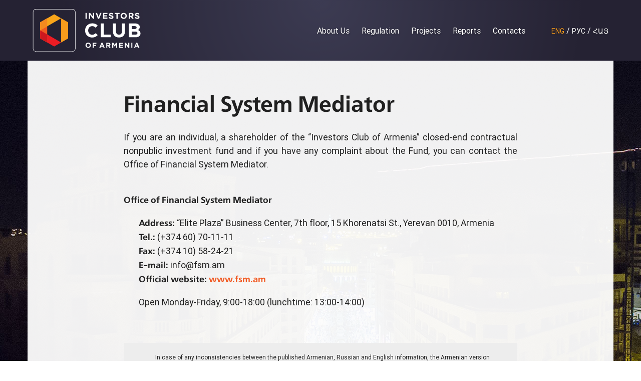

--- FILE ---
content_type: text/html; charset=UTF-8
request_url: https://investorsclub.am/en/fsm
body_size: 3321
content:
<!DOCTYPE html>
<html lang="en">
<head>
<meta charset="utf-8" />
<meta http-equiv="X-UA-Compatible" content="IE=edge,chrome=1" />
<meta name="viewport" content="width=device-width, initial-scale=1.0, maximum-scale=1.0" />
<title>Financial System Mediator - Investors Club of Armenia</title>
<meta name="description" content="If you are an individual, a shareholder of the &ldquo;Investors Club of Armenia&rdquo; closed-end contractual nonpublic investment fund and if you have any... - The Investors Club of Armenia (ICA) is Armenia’s first non-public contractual investment fund. We offer a unique investment platform that benefits investors while also making a positive contribution to the growth of the local economy." />
<meta content="grOEYcrST1TitmRJHvgIXWWKqJCqbrBxtram8bdx" name="csrf-token" />
<meta property="fb:admins" content="1020410409">
<meta property="fb:app_id" content="705994919611010">
<meta property="og:site_name" content="investorsclub.am">
<meta property="og:type" content="website"> 
<meta property="og:url" content="https://investorsclub.am/en/fsm"> 
<meta property="og:title" content="Financial System Mediator"> 
<meta property="og:description" content="If you are an individual, a shareholder of the &ldquo;Investors Club of Armenia&rdquo; closed-end contractual nonpublic investment fund and if you have any..."> 
<meta property="og:image" itemprop="image" content="http://investorsclub.am/static/facebook-photo.png"><link rel="apple-touch-icon" sizes="57x57" href="/assets/ico/apple-icon-57x57.png">
<link rel="apple-touch-icon" sizes="60x60" href="/assets/ico/apple-icon-60x60.png">
<link rel="apple-touch-icon" sizes="72x72" href="/assets/ico/apple-icon-72x72.png">
<link rel="apple-touch-icon" sizes="76x76" href="/assets/ico/apple-icon-76x76.png">
<link rel="apple-touch-icon" sizes="114x114" href="/assets/ico/apple-icon-114x114.png">
<link rel="apple-touch-icon" sizes="120x120" href="/assets/ico/apple-icon-120x120.png">
<link rel="apple-touch-icon" sizes="144x144" href="/assets/ico/apple-icon-144x144.png">
<link rel="apple-touch-icon" sizes="152x152" href="/assets/ico/apple-icon-152x152.png">
<link rel="apple-touch-icon" sizes="180x180" href="/assets/ico/apple-icon-180x180.png">
<link rel="icon" type="image/png" sizes="192x192"  href="/assets/ico/android-icon-192x192.png">
<link rel="icon" type="image/png" sizes="32x32" href="/assets/ico/favicon-32x32.png">
<link rel="icon" type="image/png" sizes="96x96" href="/assets/ico/favicon-96x96.png">
<link rel="icon" type="image/png" sizes="16x16" href="/assets/ico/favicon-16x16.png">
<link rel="manifest" href="/assets/ico/manifest.json">
<meta name="msapplication-TileColor" content="#ffffff">
<meta name="msapplication-TileImage" content="/assets/ico/ms-icon-144x144.png">
<meta name="theme-color" content="#ffffff">

<link rel="stylesheet" href="/assets/css/app.css">

<link href="https://fonts.googleapis.com/icon?family=Material+Icons" rel="stylesheet">
</head>

<body id="simple-page">
<div id="fb-root"></div>

    <nav class="resp-nav">
		<a class="close-menu">
		<em></em>
		<em></em>
	</a>
 	<ul>
 		<li>
 			<div class="lang-cont">
																<a href="#" class="selected">ENG</a> 
												 / 								<a href="/ru/fsm">РУС</a>
												 / 								<a href="/hy/fsm">ՀԱՅ</a>
											</div>
 		</li>
				<li class="dropdown has-sub">
						<a  class="menu-item">About Us</a>
						<div class="dropcontainer">
	    		<ul>
	    				    			<li><a href="/en/the-managing-company">The Managing Company</a></li>
						    			<li><a href="/en/state-registration-certificate">State Registration Certificate</a></li>
						    		</ul>
	    	</div>
	    			</li>
				<li class="dropdown has-sub">
						<a  class="menu-item">Regulation</a>
						<div class="dropcontainer">
	    		<ul>
	    				    			<li><a href="/en/legal-basis">Legal Basis</a></li>
						    			<li><a href="/en/aml-cft">AML/CFT Regulation</a></li>
						    			<li><a href="/en/investment-policy">Investment Policy</a></li>
						    			<li><a href="/en/ppp">Public Private Partnership</a></li>
						    		</ul>
	    	</div>
	    			</li>
				<li class="dropdown has-sub">
						<a href="/en/projects" class="menu-item">Projects</a>
					</li>
				<li class="dropdown has-sub">
						<a href="/en/reports" class="menu-item">Reports</a>
					</li>
				<li class="dropdown has-sub">
						<a href="/en/contacts" class="menu-item">Contacts</a>
					</li>
		  	</ul>
</nav>

<header>
	<div class="container header-cont">
		<a href="/en" class="logo-cont"><img src="/assets/svg/logo.svg" class="svg header-logo"></a>
		<ul class="menu-cont">
						<li class="dropdown">
								<a  class="menu-item">About Us</a>
								<div class="dropcontainer">
		    		<ul>
		    					    			<li><a href="/en/the-managing-company">The Managing Company</a></li>
								    			<li><a href="/en/state-registration-certificate">State Registration Certificate</a></li>
								    		</ul>
		    	</div>
		    				</li>
						<li class="dropdown">
								<a  class="menu-item">Regulation</a>
								<div class="dropcontainer">
		    		<ul>
		    					    			<li><a href="/en/legal-basis">Legal Basis</a></li>
								    			<li><a href="/en/aml-cft">AML/CFT Regulation</a></li>
								    			<li><a href="/en/investment-policy">Investment Policy</a></li>
								    			<li><a href="/en/ppp">Public Private Partnership</a></li>
								    		</ul>
		    	</div>
		    				</li>
						<li class="dropdown">
								<a href="/en/projects" class="menu-item">Projects</a>
							</li>
						<li class="dropdown">
								<a href="/en/reports" class="menu-item">Reports</a>
							</li>
						<li class="dropdown">
								<a href="/en/contacts" class="menu-item">Contacts</a>
							</li>
					</ul>
		<!-- language -->
		<div class="lang-cont">
												<a href="#" class="selected">ENG</a> 
									 / 						<a href="/ru/fsm">РУС</a>
									 / 						<a href="/hy/fsm">ՀԱՅ</a>
								</div>
		<a class="menu-btn"><img src="/static/images/menu.png" alt="menu"></a>
	</div>
</header>    	<section style="height: 121px; background: #282537;background-image: -webkit-radial-gradient(top, circle cover, #3c3b52 0%, #252233 80%);background-image: -moz-radial-gradient(top, circle cover, #3c3b52 0%, #252233 80%);background-image: -o-radial-gradient(top, circle cover, #3c3b52 0%, #252233 80%);background-image: radial-gradient(top, circle cover, #3c3b52 0%, #252233 80%);">
		&nbsp;
	</section>
	<section id="article-container" style="background:url('/static/slider/s8.jpg') fixed center top ">
		<div class="container info-content">
						<h1>Financial System Mediator</h1>
						<p dir="ltr" style="text-align: justify;">If you are an individual, a shareholder of the &ldquo;Investors Club of Armenia&rdquo; closed-end contractual nonpublic investment fund and if you have any complaint about the Fund, you can contact the Office of Financial System Mediator.</p>
<p dir="ltr" style="text-align: justify;"><br /> <strong>Office of Financial System Mediator</strong></p>
<p dir="ltr" style="padding-left: 30px; text-align: justify;"><strong>Address:</strong> &ldquo;Elite Plaza&rdquo; Business Center, 7th floor, 15 Khorenatsi St., Yerevan 0010, Armenia &nbsp;<br /><strong>Tel.:</strong> (+374 60) 70-11-11 &nbsp;<br /><strong>Fax:</strong> (+374 10) 58-24-21 &nbsp;<br /><strong>E-mail:</strong> <a href="/cdn-cgi/l/email-protection" class="__cf_email__" data-cfemail="6b02050d042b0d1806450a06">[email&#160;protected]</a><br /><strong>Official website:</strong> <a href="www.fsm.am">www.fsm.am</a></p>
<p style="padding-left: 30px; text-align: justify;">Open Monday-Friday, 9:00-18:00 (lunchtime: 13:00-14:00)</p>
<p style="text-align: justify;">&nbsp;</p>
						<div class="update-info">
				<i class="material-icons left">info_outline</i>
				In case of any inconsistencies between the published Armenian, Russian and English information, the Armenian version prevails.<br>Updated: 06/11/2017 13:23
			</div>
					</div>
	</section>
            <!-- <div class="container">
	<div class="update-info">
	<i class="material-icons left">info_outline</i>
	In case of any inconsistencies between the published Armenian, Russian and English information, the Armenian version prevails.<br>Updated: 14/01/2026 05:56
	</div>
</div> -->

<footer id="contacts" class="footer">
	<div class="container footer-cont">
		<div class="logo-cont">
			<img src="/assets/svg/logo-footer.svg" alt="" class="svg footer-logo">
			<span>© 2026 Investors Club of Armenia, all rights reserved.</span>
		</div>
		<div class="contact-cont">
			<span class="tel-cont">
				<span>+374 60 744024</span>
			</span>
			<span>
				<a href=""><span class="__cf_email__" data-cfemail="3851565e577851564e5d4b4c574a4b5b544d5a165955">[email&#160;protected]</span></a>
				<!-- <br><a href="">help@cia.am</a> -->
			</span>
			<span>Erebuni Plaza Business Center, Office 312<br> 26/1 V. Sargsyan Str., Yerevan 0010, Armenia</span>
		</div>
		<div class="social-cont">
<!-- 			<div class="soc-icon">
				<a href=""><img src="/assets/svg/fb.svg" alt="" class="svg fb-icon"></a>
				<a href=""><img src="/assets/svg/tw.svg" alt="" class="svg tw-icon"></a>
				<a href=""><img src="/assets/svg/gp.svg" alt="" class="svg gp-icon"></a>
			</div> -->
			<div class="settings">
<!-- 				<a href="/en/contacts">Contacts</a>
				<a href="/en/fin-reg">Financial System Mediator</a> -->
				<a href="/en/code-of-conduct">Code of Conduct</a><br>
				<a href="/en/fsm" style="padding-left: 0">Financial System Mediator</a>
			</div>
		</div>
	</div>
	<div class="container noification-text">
		<div>
			<p>“Fora Capital” Ltd. is not responsible for the accuracy and reliability of third party websites linked to its official website, third party advertisements and potential liabilities arising out of the use of information from websites published by a third party.</p>	
		</div>
	</div>
</footer>
<!-- footer end        <!-- @ include('includes.render') -->

    <script data-cfasync="false" src="/cdn-cgi/scripts/5c5dd728/cloudflare-static/email-decode.min.js"></script><script src="/assets/js/jquery-3.1.1.min.js"></script>
    <script src="/assets/js/Chart.min.js"></script>
    <script src="/assets/js/jquery.easypiechart.min.js"></script>
    <script src="/assets/js/owl.carousel.min.js"></script>
    <script src="/assets/js/magnific-popup.js"></script>
    <script src="/assets/js/materialize.min.js"></script>
    <script src="/assets/js/script.js"></script>
    <script src="https://use.fontawesome.com/4585938c23.js"></script>
    
    <script>
        /*facebook*/
        (function(d, s, id) {
        var js, fjs = d.getElementsByTagName(s)[0];
        if (d.getElementById(id)) return;
        js = d.createElement(s); js.id = id;
        js.src = "//connect.facebook.net/en_US/sdk.js#xfbml=1&version=v2.7&appId=";
        fjs.parentNode.insertBefore(js, fjs);
        }(document, 'script', 'facebook-jssdk'));  

        /*google analytics*/
        (function(i,s,o,g,r,a,m){i['GoogleAnalyticsObject']=r;i[r]=i[r]||function(){
        (i[r].q=i[r].q||[]).push(arguments)},i[r].l=1*new Date();a=s.createElement(o),
        m=s.getElementsByTagName(o)[0];a.async=1;a.src=g;m.parentNode.insertBefore(a,m)
        })(window,document,'script','https://www.google-analytics.com/analytics.js','ga');

        ga('create', 'UA-47486370-1', 'auto');
        ga('send', 'pageview');
    </script>
<script defer src="https://static.cloudflareinsights.com/beacon.min.js/vcd15cbe7772f49c399c6a5babf22c1241717689176015" integrity="sha512-ZpsOmlRQV6y907TI0dKBHq9Md29nnaEIPlkf84rnaERnq6zvWvPUqr2ft8M1aS28oN72PdrCzSjY4U6VaAw1EQ==" data-cf-beacon='{"version":"2024.11.0","token":"be757a26871440ce94ac4443a1efd017","r":1,"server_timing":{"name":{"cfCacheStatus":true,"cfEdge":true,"cfExtPri":true,"cfL4":true,"cfOrigin":true,"cfSpeedBrain":true},"location_startswith":null}}' crossorigin="anonymous"></script>
</body>
</html>

--- FILE ---
content_type: image/svg+xml
request_url: https://investorsclub.am/assets/svg/logo.svg
body_size: 1592
content:
<?xml version="1.0" encoding="utf-8"?>
<!-- Generator: Adobe Illustrator 19.0.0, SVG Export Plug-In . SVG Version: 6.00 Build 0)  -->
<svg version="1.1" id="Layer_1" xmlns="http://www.w3.org/2000/svg" xmlns:xlink="http://www.w3.org/1999/xlink" x="0px" y="0px"
	 viewBox="0 0 180 70" style="enable-background:new 0 0 180 70;" xml:space="preserve">
<style type="text/css">
	.st0{fill:#FFFFFF;}
	.st1{fill:#F89C1C;}
	.st2{fill:#EC1C24;}
	.st3{fill:#F05A22;}
	.st4{fill:#CD181F;}
	.st5{fill:#F9A51A;}
	.st6{fill:#F58A1F;}
</style>
<g id="XMLID_2_">
	<path id="XMLID_14_" class="st0" d="M90.9,63.8c2.6,0,4.4-1.9,4.4-4.3l0,0c0-2.4-1.8-4.3-4.4-4.3s-4.4,1.9-4.4,4.3l0,0
		C86.5,61.9,88.4,63.8,90.9,63.8L90.9,63.8z M91,62.2c-1.5,0-2.5-1.2-2.5-2.6l0,0c0-1.4,1-2.6,2.5-2.6s2.5,1.2,2.5,2.6l0,0
		C93.4,61,92.4,62.2,91,62.2L91,62.2z M98.2,63.7h1.8v-3.2h4v-1.7h-4v-1.7h4.5v-1.7h-6.3V63.7L98.2,63.7z M120.6,63.7h1.8V61h1.4
		l0,0l1.8,2.7h2.1l-2-3c1.1-0.4,1.8-1.2,1.8-2.6l0,0c0-0.8-0.2-1.4-0.7-1.9s-1.4-0.8-2.4-0.8h-3.8L120.6,63.7L120.6,63.7z
		 M122.4,59.4V57h1.8c0.9,0,1.4,0.4,1.4,1.2l0,0c0,0.7-0.5,1.2-1.4,1.2L122.4,59.4L122.4,59.4z M130.4,63.7h1.8v-5.4l2.3,3.5l0,0
		l2.3-3.5v5.4h1.8v-8.3h-2l-2.2,3.5l-2.2-3.5h-2v8.3H130.4z M141.9,63.7h6.3v-1.6h-4.5v-1.7h3.9v-1.6h-3.9v-1.7h4.5v-1.6h-6.3V63.7
		L141.9,63.7z M151.1,63.7h1.8v-5.3l4,5.3h1.6v-8.3h-1.8v5.1l-3.9-5.1h-1.7L151.1,63.7L151.1,63.7z M161.8,63.7h1.8v-8.3h-1.8V63.7
		L161.8,63.7z M166.3,63.7h1.9l0.8-1.9h3.5l0.8,1.9h1.9l-3.6-8.4h-1.7L166.3,63.7L166.3,63.7z M169.5,60.2l1.1-2.7l1.1,2.7H169.5
		L169.5,60.2z M109.2,63.7h1.9l0.8-1.9h3.5l0.8,1.9h1.9l-3.6-8.4h-1.7L109.2,63.7L109.2,63.7z M112.5,60.2l1.1-2.7l1.1,2.7H112.5
		L112.5,60.2z M97.3,46.8c4.4,0,7-1.6,9.3-4l-3.2-3.2c-1.8,1.6-3.4,2.7-5.9,2.7c-3.9,0-6.6-3.2-6.6-7.1v-0.1c0-3.9,2.7-7,6.6-7
		c2.3,0,4,1,5.8,2.6l3.2-3.7c-2.1-2.1-4.7-3.5-8.9-3.5c-7,0-11.8,5.3-11.8,11.7v0.1C85.7,41.6,90.6,46.8,97.3,46.8L97.3,46.8z
		 M111.6,46.4h16.3v-4.5h-11.3V23.7h-5V46.4L111.6,46.4z M141.5,46.7c6.1,0,9.9-3.4,9.9-10.2V23.7h-5v13c0,3.6-1.8,5.4-4.9,5.4
		c-3,0-4.9-1.9-4.9-5.6V23.7h-5v12.9C131.7,43.3,135.4,46.7,141.5,46.7L141.5,46.7z M157.6,46.4h10.8c5.1,0,8.5-2.1,8.5-6.2v-0.1
		c0-3-1.6-4.6-4.2-5.6c1.6-0.9,3-2.3,3-4.9v-0.1c0-1.6-0.5-2.8-1.6-3.8c-1.3-1.3-3.3-2-5.9-2h-10.5v22.7H157.6z M162.4,32.9v-4.8
		h4.9c2.1,0,3.3,0.8,3.3,2.3v0.1c0,1.7-1.4,2.4-3.6,2.4H162.4L162.4,32.9z M162.4,42v-5h5.8c2.6,0,3.7,0.9,3.7,2.5v0.1
		c0,1.7-1.3,2.5-3.5,2.5L162.4,42L162.4,42z M86.5,16h2.1V6.4h-2.1V16L86.5,16z M92.1,16h2.1V9.9l4.7,6.1h1.8V6.4h-2.1v5.9l-4.5-5.9
		h-2V16L92.1,16z M107,16.1h1.9l3.9-9.7h-2.3l-2.5,6.8l-2.5-6.8h-2.3L107,16.1L107,16.1z M115.3,16h7.3v-1.9h-5.2v-2h4.5v-1.9h-4.5
		v-2h5.2V6.3h-7.3V16L115.3,16z M129,16.2c2.1,0,3.5-1.1,3.5-3l0,0c0-1.7-1.1-2.4-3.1-2.9c-1.7-0.4-2.1-0.6-2.1-1.3l0,0
		c0-0.5,0.4-0.8,1.2-0.8c0.8,0,1.6,0.4,2.5,0.9l1.1-1.6c-1-0.8-2.2-1.2-3.6-1.2c-2,0-3.4,1.2-3.4,2.9l0,0c0,1.9,1.3,2.4,3.2,2.9
		c1.6,0.4,1.9,0.7,1.9,1.2l0,0c0,0.6-0.5,0.9-1.4,0.9c-1.1,0-2-0.5-2.9-1.2l-1.3,1.5C126,15.7,127.5,16.2,129,16.2L129,16.2z
		 M137.4,16h2.1V8.3h2.9v-2h-8v2h2.9L137.4,16L137.4,16z M149.3,16.2c3,0,5.1-2.2,5.1-5l0,0c0-2.7-2.1-4.9-5.1-4.9
		c-3,0-5.1,2.2-5.1,5l0,0C144.2,14,146.4,16.2,149.3,16.2L149.3,16.2z M149.4,14.2c-1.7,0-2.9-1.4-2.9-3l0,0c0-1.6,1.2-3,2.9-3
		c1.7,0,2.9,1.4,2.9,3l0,0C152.3,12.9,151.1,14.2,149.4,14.2L149.4,14.2z M157.4,16h2.1v-3.1h1.6l0,0l2.1,3.1h2.5l-2.3-3.4
		c1.2-0.5,2.1-1.4,2.1-3l0,0c0-0.9-0.3-1.7-0.8-2.2c-0.6-0.6-1.6-1-2.8-1h-4.4V16H157.4z M159.5,11.1V8.3h2.1c1,0,1.7,0.5,1.7,1.4
		l0,0c0,0.8-0.6,1.4-1.6,1.4H159.5L159.5,11.1z M171.8,16.2c2.1,0,3.5-1.1,3.5-3l0,0c0-1.7-1.1-2.4-3.1-2.9
		c-1.7-0.4-2.1-0.6-2.1-1.3l0,0c0-0.5,0.4-0.8,1.2-0.8s1.6,0.4,2.5,0.9l1.1-1.6c-1-0.8-2.2-1.2-3.6-1.2c-2,0-3.4,1.2-3.4,2.9l0,0
		c0,1.9,1.3,2.4,3.2,2.9c1.6,0.4,1.9,0.7,1.9,1.2l0,0c0,0.6-0.5,0.9-1.4,0.9c-1.1,0-2-0.5-2.9-1.2l-1.3,1.5
		C168.8,15.7,170.3,16.2,171.8,16.2z"/>
	<g id="XMLID_3_">
		<path id="XMLID_11_" class="st0" d="M5.2,0h59.6c1.4,0,2.8,0.6,3.7,1.5c1,1,1.5,2.3,1.5,3.7v59.6c0,1.4-0.6,2.8-1.5,3.7
			c-1,1-2.3,1.5-3.7,1.5H5.2c-1.4,0-2.8-0.6-3.7-1.5c-1-1-1.5-2.3-1.5-3.7V5.3c0-1.4,0.6-2.8,1.5-3.7C2.4,0.6,3.7,0,5.2,0L5.2,0z
			 M5.2,0.7c-2.5,0-4.6,2.1-4.6,4.6v59.6c0,2.5,2.1,4.6,4.6,4.6h59.6c2.5,0,4.6-2.1,4.6-4.6V5.3c0-2.5-2.1-4.6-4.6-4.6H5.2z"/>
		<g id="XMLID_4_">
			<polygon id="XMLID_10_" class="st1" points="46.4,54.9 57.9,48.3 57.9,21.8 46.4,15.2 			"/>
			<polygon id="XMLID_9_" class="st2" points="12,35.1 12,48.3 35,61.5 46.4,54.9 			"/>
			<polygon id="XMLID_8_" class="st3" points="23.5,54.9 12,48.3 12,21.8 23.5,15.2 			"/>
			<polygon id="XMLID_7_" class="st4" points="12,35.1 12,48.3 23.5,54.9 23.5,41.7 			"/>
			<polygon id="XMLID_6_" class="st5" points="35,8.6 12,21.8 12,35.1 46.4,15.2 			"/>
			<polygon id="XMLID_5_" class="st6" points="23.5,15.2 12,21.8 12,35.1 23.5,28.4 			"/>
		</g>
	</g>
</g>
</svg>


--- FILE ---
content_type: image/svg+xml
request_url: https://investorsclub.am/assets/svg/logo.svg
body_size: 1595
content:
<?xml version="1.0" encoding="utf-8"?>
<!-- Generator: Adobe Illustrator 19.0.0, SVG Export Plug-In . SVG Version: 6.00 Build 0)  -->
<svg version="1.1" id="Layer_1" xmlns="http://www.w3.org/2000/svg" xmlns:xlink="http://www.w3.org/1999/xlink" x="0px" y="0px"
	 viewBox="0 0 180 70" style="enable-background:new 0 0 180 70;" xml:space="preserve">
<style type="text/css">
	.st0{fill:#FFFFFF;}
	.st1{fill:#F89C1C;}
	.st2{fill:#EC1C24;}
	.st3{fill:#F05A22;}
	.st4{fill:#CD181F;}
	.st5{fill:#F9A51A;}
	.st6{fill:#F58A1F;}
</style>
<g id="XMLID_2_">
	<path id="XMLID_14_" class="st0" d="M90.9,63.8c2.6,0,4.4-1.9,4.4-4.3l0,0c0-2.4-1.8-4.3-4.4-4.3s-4.4,1.9-4.4,4.3l0,0
		C86.5,61.9,88.4,63.8,90.9,63.8L90.9,63.8z M91,62.2c-1.5,0-2.5-1.2-2.5-2.6l0,0c0-1.4,1-2.6,2.5-2.6s2.5,1.2,2.5,2.6l0,0
		C93.4,61,92.4,62.2,91,62.2L91,62.2z M98.2,63.7h1.8v-3.2h4v-1.7h-4v-1.7h4.5v-1.7h-6.3V63.7L98.2,63.7z M120.6,63.7h1.8V61h1.4
		l0,0l1.8,2.7h2.1l-2-3c1.1-0.4,1.8-1.2,1.8-2.6l0,0c0-0.8-0.2-1.4-0.7-1.9s-1.4-0.8-2.4-0.8h-3.8L120.6,63.7L120.6,63.7z
		 M122.4,59.4V57h1.8c0.9,0,1.4,0.4,1.4,1.2l0,0c0,0.7-0.5,1.2-1.4,1.2L122.4,59.4L122.4,59.4z M130.4,63.7h1.8v-5.4l2.3,3.5l0,0
		l2.3-3.5v5.4h1.8v-8.3h-2l-2.2,3.5l-2.2-3.5h-2v8.3H130.4z M141.9,63.7h6.3v-1.6h-4.5v-1.7h3.9v-1.6h-3.9v-1.7h4.5v-1.6h-6.3V63.7
		L141.9,63.7z M151.1,63.7h1.8v-5.3l4,5.3h1.6v-8.3h-1.8v5.1l-3.9-5.1h-1.7L151.1,63.7L151.1,63.7z M161.8,63.7h1.8v-8.3h-1.8V63.7
		L161.8,63.7z M166.3,63.7h1.9l0.8-1.9h3.5l0.8,1.9h1.9l-3.6-8.4h-1.7L166.3,63.7L166.3,63.7z M169.5,60.2l1.1-2.7l1.1,2.7H169.5
		L169.5,60.2z M109.2,63.7h1.9l0.8-1.9h3.5l0.8,1.9h1.9l-3.6-8.4h-1.7L109.2,63.7L109.2,63.7z M112.5,60.2l1.1-2.7l1.1,2.7H112.5
		L112.5,60.2z M97.3,46.8c4.4,0,7-1.6,9.3-4l-3.2-3.2c-1.8,1.6-3.4,2.7-5.9,2.7c-3.9,0-6.6-3.2-6.6-7.1v-0.1c0-3.9,2.7-7,6.6-7
		c2.3,0,4,1,5.8,2.6l3.2-3.7c-2.1-2.1-4.7-3.5-8.9-3.5c-7,0-11.8,5.3-11.8,11.7v0.1C85.7,41.6,90.6,46.8,97.3,46.8L97.3,46.8z
		 M111.6,46.4h16.3v-4.5h-11.3V23.7h-5V46.4L111.6,46.4z M141.5,46.7c6.1,0,9.9-3.4,9.9-10.2V23.7h-5v13c0,3.6-1.8,5.4-4.9,5.4
		c-3,0-4.9-1.9-4.9-5.6V23.7h-5v12.9C131.7,43.3,135.4,46.7,141.5,46.7L141.5,46.7z M157.6,46.4h10.8c5.1,0,8.5-2.1,8.5-6.2v-0.1
		c0-3-1.6-4.6-4.2-5.6c1.6-0.9,3-2.3,3-4.9v-0.1c0-1.6-0.5-2.8-1.6-3.8c-1.3-1.3-3.3-2-5.9-2h-10.5v22.7H157.6z M162.4,32.9v-4.8
		h4.9c2.1,0,3.3,0.8,3.3,2.3v0.1c0,1.7-1.4,2.4-3.6,2.4H162.4L162.4,32.9z M162.4,42v-5h5.8c2.6,0,3.7,0.9,3.7,2.5v0.1
		c0,1.7-1.3,2.5-3.5,2.5L162.4,42L162.4,42z M86.5,16h2.1V6.4h-2.1V16L86.5,16z M92.1,16h2.1V9.9l4.7,6.1h1.8V6.4h-2.1v5.9l-4.5-5.9
		h-2V16L92.1,16z M107,16.1h1.9l3.9-9.7h-2.3l-2.5,6.8l-2.5-6.8h-2.3L107,16.1L107,16.1z M115.3,16h7.3v-1.9h-5.2v-2h4.5v-1.9h-4.5
		v-2h5.2V6.3h-7.3V16L115.3,16z M129,16.2c2.1,0,3.5-1.1,3.5-3l0,0c0-1.7-1.1-2.4-3.1-2.9c-1.7-0.4-2.1-0.6-2.1-1.3l0,0
		c0-0.5,0.4-0.8,1.2-0.8c0.8,0,1.6,0.4,2.5,0.9l1.1-1.6c-1-0.8-2.2-1.2-3.6-1.2c-2,0-3.4,1.2-3.4,2.9l0,0c0,1.9,1.3,2.4,3.2,2.9
		c1.6,0.4,1.9,0.7,1.9,1.2l0,0c0,0.6-0.5,0.9-1.4,0.9c-1.1,0-2-0.5-2.9-1.2l-1.3,1.5C126,15.7,127.5,16.2,129,16.2L129,16.2z
		 M137.4,16h2.1V8.3h2.9v-2h-8v2h2.9L137.4,16L137.4,16z M149.3,16.2c3,0,5.1-2.2,5.1-5l0,0c0-2.7-2.1-4.9-5.1-4.9
		c-3,0-5.1,2.2-5.1,5l0,0C144.2,14,146.4,16.2,149.3,16.2L149.3,16.2z M149.4,14.2c-1.7,0-2.9-1.4-2.9-3l0,0c0-1.6,1.2-3,2.9-3
		c1.7,0,2.9,1.4,2.9,3l0,0C152.3,12.9,151.1,14.2,149.4,14.2L149.4,14.2z M157.4,16h2.1v-3.1h1.6l0,0l2.1,3.1h2.5l-2.3-3.4
		c1.2-0.5,2.1-1.4,2.1-3l0,0c0-0.9-0.3-1.7-0.8-2.2c-0.6-0.6-1.6-1-2.8-1h-4.4V16H157.4z M159.5,11.1V8.3h2.1c1,0,1.7,0.5,1.7,1.4
		l0,0c0,0.8-0.6,1.4-1.6,1.4H159.5L159.5,11.1z M171.8,16.2c2.1,0,3.5-1.1,3.5-3l0,0c0-1.7-1.1-2.4-3.1-2.9
		c-1.7-0.4-2.1-0.6-2.1-1.3l0,0c0-0.5,0.4-0.8,1.2-0.8s1.6,0.4,2.5,0.9l1.1-1.6c-1-0.8-2.2-1.2-3.6-1.2c-2,0-3.4,1.2-3.4,2.9l0,0
		c0,1.9,1.3,2.4,3.2,2.9c1.6,0.4,1.9,0.7,1.9,1.2l0,0c0,0.6-0.5,0.9-1.4,0.9c-1.1,0-2-0.5-2.9-1.2l-1.3,1.5
		C168.8,15.7,170.3,16.2,171.8,16.2z"/>
	<g id="XMLID_3_">
		<path id="XMLID_11_" class="st0" d="M5.2,0h59.6c1.4,0,2.8,0.6,3.7,1.5c1,1,1.5,2.3,1.5,3.7v59.6c0,1.4-0.6,2.8-1.5,3.7
			c-1,1-2.3,1.5-3.7,1.5H5.2c-1.4,0-2.8-0.6-3.7-1.5c-1-1-1.5-2.3-1.5-3.7V5.3c0-1.4,0.6-2.8,1.5-3.7C2.4,0.6,3.7,0,5.2,0L5.2,0z
			 M5.2,0.7c-2.5,0-4.6,2.1-4.6,4.6v59.6c0,2.5,2.1,4.6,4.6,4.6h59.6c2.5,0,4.6-2.1,4.6-4.6V5.3c0-2.5-2.1-4.6-4.6-4.6H5.2z"/>
		<g id="XMLID_4_">
			<polygon id="XMLID_10_" class="st1" points="46.4,54.9 57.9,48.3 57.9,21.8 46.4,15.2 			"/>
			<polygon id="XMLID_9_" class="st2" points="12,35.1 12,48.3 35,61.5 46.4,54.9 			"/>
			<polygon id="XMLID_8_" class="st3" points="23.5,54.9 12,48.3 12,21.8 23.5,15.2 			"/>
			<polygon id="XMLID_7_" class="st4" points="12,35.1 12,48.3 23.5,54.9 23.5,41.7 			"/>
			<polygon id="XMLID_6_" class="st5" points="35,8.6 12,21.8 12,35.1 46.4,15.2 			"/>
			<polygon id="XMLID_5_" class="st6" points="23.5,15.2 12,21.8 12,35.1 23.5,28.4 			"/>
		</g>
	</g>
</g>
</svg>


--- FILE ---
content_type: image/svg+xml
request_url: https://investorsclub.am/assets/svg/logo-footer.svg
body_size: 1603
content:
<?xml version="1.0" encoding="utf-8"?>
<!-- Generator: Adobe Illustrator 19.0.0, SVG Export Plug-In . SVG Version: 6.00 Build 0)  -->
<svg version="1.1" id="Layer_1" xmlns="http://www.w3.org/2000/svg" xmlns:xlink="http://www.w3.org/1999/xlink" x="0px" y="0px"
	 viewBox="0 0 176.6 70" style="enable-background:new 0 0 176.6 70;" xml:space="preserve">
<style type="text/css">
	.st0{fill-rule:evenodd;clip-rule:evenodd;fill:#FFFFFF;}
</style>
<g id="XMLID_2_">
	<path id="XMLID_16_" class="st0" d="M90.9,63.7c2.6,0,4.4-1.9,4.4-4.3v0c0-2.4-1.8-4.3-4.4-4.3c-2.6,0-4.4,1.9-4.4,4.3v0
		C86.5,61.8,88.3,63.7,90.9,63.7L90.9,63.7z M90.9,62.1c-1.5,0-2.5-1.2-2.5-2.6v0c0-1.4,1-2.6,2.5-2.6c1.5,0,2.5,1.2,2.5,2.6v0
		C93.4,60.9,92.4,62.1,90.9,62.1L90.9,62.1z M98.2,63.6h1.8v-3.2h4v-1.7h-4V57h4.5v-1.7h-6.3V63.6L98.2,63.6z M120.5,63.6h1.8v-2.7
		h1.4h0l1.8,2.7h2.1l-2-3c1.1-0.4,1.8-1.2,1.8-2.6v0c0-0.8-0.2-1.4-0.7-1.9c-0.5-0.5-1.4-0.8-2.4-0.8h-3.8V63.6L120.5,63.6z
		 M122.3,59.3v-2.4h1.8c0.9,0,1.4,0.4,1.4,1.2v0c0,0.7-0.5,1.2-1.4,1.2H122.3L122.3,59.3z M130.3,63.6h1.8v-5.4l2.3,3.5h0l2.3-3.5
		v5.4h1.8v-8.3h-2l-2.2,3.5l-2.2-3.5h-2V63.6L130.3,63.6z M141.8,63.6h6.3V62h-4.5v-1.7h3.9v-1.6h-3.9v-1.7h4.4v-1.6h-6.3V63.6
		L141.8,63.6z M151,63.6h1.8v-5.3l4,5.3h1.6v-8.3h-1.8v5.1l-3.9-5.1H151V63.6L151,63.6z M161.7,63.6h1.8v-8.3h-1.8V63.6L161.7,63.6z
		 M166.1,63.6h1.9l0.8-1.9h3.5l0.8,1.9h1.9l-3.6-8.4h-1.7L166.1,63.6L166.1,63.6z M169.4,60.1l1.1-2.7l1.1,2.7H169.4L169.4,60.1z
		 M109.1,63.6h1.9l0.8-1.9h3.5l0.8,1.9h1.9l-3.6-8.4h-1.7L109.1,63.6L109.1,63.6z M112.4,60.1l1.1-2.7l1.1,2.7H112.4L112.4,60.1z
		 M97.2,46.7c4.4,0,6.9-1.5,9.3-4l-3.2-3.2c-1.8,1.6-3.4,2.6-5.9,2.6c-3.9,0-6.6-3.2-6.6-7.1v-0.1c0-3.9,2.7-7,6.6-7
		c2.3,0,4,1,5.8,2.6l3.2-3.6c-2.1-2.1-4.6-3.5-8.9-3.5c-6.9,0-11.8,5.3-11.8,11.7v0.1C85.6,41.6,90.6,46.7,97.2,46.7L97.2,46.7z
		 M111.5,46.3h16.2v-4.5h-11.3V23.7h-5V46.3L111.5,46.3z M141.4,46.7c6.1,0,9.9-3.4,9.9-10.2V23.7h-5v12.9c0,3.6-1.8,5.4-4.9,5.4
		c-3,0-4.9-1.9-4.9-5.6V23.7h-5v12.9C131.6,43.3,135.3,46.7,141.4,46.7L141.4,46.7z M157.4,46.3h10.7c5.1,0,8.5-2.1,8.5-6.2V40
		c0-3-1.6-4.6-4.2-5.6c1.6-0.9,3-2.3,3-4.9v-0.1c0-1.5-0.5-2.8-1.5-3.8c-1.3-1.3-3.3-2-5.9-2h-10.5V46.3L157.4,46.3z M162.3,32.8
		v-4.8h4.9c2.1,0,3.3,0.8,3.3,2.3v0.1c0,1.7-1.4,2.4-3.6,2.4H162.3L162.3,32.8z M162.3,41.9v-5h5.7c2.6,0,3.7,0.9,3.7,2.5v0.1
		c0,1.7-1.3,2.5-3.5,2.5H162.3L162.3,41.9z M86.5,16h2.1V6.4h-2.1V16L86.5,16z M92,16h2.1V9.9l4.7,6.1h1.8V6.4h-2.1v5.9L94,6.4H92
		V16L92,16z M106.9,16.1h1.9l3.9-9.7h-2.3l-2.5,6.8l-2.5-6.8h-2.3L106.9,16.1L106.9,16.1z M115.2,16h7.3v-1.9h-5.2v-2h4.5v-1.9h-4.5
		V8.3h5.1V6.4h-7.2V16L115.2,16z M128.8,16.1c2.1,0,3.5-1.1,3.5-3v0c0-1.7-1.1-2.4-3-2.9c-1.7-0.4-2.1-0.6-2.1-1.3v0
		c0-0.5,0.4-0.8,1.2-0.8c0.8,0,1.6,0.4,2.5,0.9l1.1-1.6c-1-0.8-2.2-1.2-3.6-1.2c-2,0-3.4,1.2-3.4,2.9v0c0,1.9,1.2,2.4,3.2,2.9
		c1.6,0.4,1.9,0.7,1.9,1.2v0c0,0.6-0.5,0.9-1.4,0.9c-1.1,0-2-0.5-2.9-1.2l-1.2,1.5C125.9,15.6,127.4,16.1,128.8,16.1L128.8,16.1z
		 M137.3,16h2.1V8.4h2.9V6.4h-8v1.9h2.9V16L137.3,16z M149.2,16.2c3,0,5.1-2.2,5.1-5v0c0-2.7-2.1-4.9-5.1-4.9c-3,0-5.1,2.2-5.1,5v0
		C144.1,14,146.2,16.2,149.2,16.2L149.2,16.2z M149.2,14.2c-1.7,0-2.9-1.4-2.9-3v0c0-1.6,1.2-3,2.9-3c1.7,0,2.9,1.4,2.9,3v0
		C152.1,12.9,150.9,14.2,149.2,14.2L149.2,14.2z M157.2,16h2.1v-3.1h1.6h0l2.1,3.1h2.5l-2.3-3.4c1.2-0.5,2.1-1.4,2.1-3v0
		c0-0.9-0.3-1.7-0.8-2.2c-0.6-0.6-1.6-1-2.8-1h-4.4V16L157.2,16z M159.3,11.1V8.3h2.1c1,0,1.7,0.5,1.7,1.4v0c0,0.8-0.6,1.4-1.6,1.4
		H159.3L159.3,11.1z M171.6,16.1c2.1,0,3.5-1.1,3.5-3v0c0-1.7-1.1-2.4-3-2.9C170.4,9.8,170,9.6,170,9v0c0-0.5,0.4-0.8,1.2-0.8
		c0.8,0,1.6,0.4,2.5,0.9l1.1-1.6c-1-0.8-2.2-1.2-3.6-1.2c-2,0-3.4,1.2-3.4,2.9v0c0,1.9,1.2,2.4,3.2,2.9c1.6,0.4,1.9,0.7,1.9,1.2v0
		c0,0.6-0.5,0.9-1.4,0.9c-1.1,0-2-0.5-2.9-1.2l-1.2,1.5C168.7,15.6,170.1,16.1,171.6,16.1z"/>
	<g id="XMLID_3_">
		<path id="XMLID_13_" class="st0" d="M5.3,0h59.5c1.4,0,2.8,0.6,3.7,1.5c1,1,1.5,2.3,1.5,3.7v59.5c0,1.4-0.6,2.8-1.5,3.7
			c-1,1-2.3,1.5-3.7,1.5H5.3c-1.4,0-2.8-0.6-3.7-1.5c-1-1-1.5-2.3-1.5-3.7V5.3c0-1.4,0.6-2.8,1.5-3.7C2.5,0.6,3.8,0,5.3,0L5.3,0z
			 M5.3,0.7c-2.5,0-4.6,2.1-4.6,4.6v59.5c0,2.5,2.1,4.6,4.6,4.6h59.5c2.5,0,4.6-2.1,4.6-4.6V5.3c0-2.5-2.1-4.6-4.6-4.6H5.3z"/>
		<path id="XMLID_4_" class="st0" d="M35,9.6l-10.6,6.1v11.2l20.3-11.7L35,9.6L35,9.6z M13,22.3v11.2l9.7-5.6V16.7L13,22.3L13,22.3z
			 M11.3,48.7V21.3L35,7.6l23.7,13.7v27.4L35,62.4L11.3,48.7L11.3,48.7z M24.4,28.9l21.2-12.2v36.7L24.4,41.1V28.9L24.4,28.9z
			 M24.4,43.1v11.2L35,60.4l9.7-5.6L24.4,43.1L24.4,43.1z M13,47.7l9.7,5.6V42.1L13,36.5V47.7L13,47.7z M22.7,40.1L13.8,35l8.9-5.1
			V40.1L22.7,40.1z M47.3,53.3l9.7-5.6V22.3l-9.7-5.6V53.3z"/>
	</g>
</g>
</svg>


--- FILE ---
content_type: application/javascript
request_url: https://investorsclub.am/assets/js/script.js
body_size: 3069
content:
$(document).ready(function(){

	/*
	*	CSS for chrome	
	*/
	
	var isChrome = /Chrome/.test(navigator.userAgent) && /Google Inc/.test(navigator.vendor);

	if(isChrome){
		$(".motto-container .content-container h1").addClass("chrome");
	}

	
	/**
	*	controll menu fixed position & one time down scrolling
	*/
	var animated = false;

	$(window).scroll(function () {
			if ($(this).scrollTop() > 18) {
				$('header').addClass("fixed");
			} else {
				$('header').removeClass("fixed");
			}

			if($(this).scrollTop() > 10 && $(this).scrollTop() < 20) {
		  		if(!animated) $('.menu-item.first').trigger('click');
		  		animated = true ;
		    } else if($(this).scrollTop() == 0 ) {
		    	animated = false ;
		    }

	});

	/*
	*	
	*/
	// $('nav .menu-item').click(function(){
	// 	if ($('nav').hasClass('show')) {
	// 		$('nav.show').removeClass('show');
	// 		$('.menu-btn.hide').removeClass('hide');
	// 	}
	// });

	/*
	*	Mobile submenus
	*/
	$('nav .has-sub').click(function(event){
       if(!$(this).hasClass('active'))
            $('nav .has-sub.active').removeClass('active');
       $(this).toggleClass('active');
    });


    $('nav .dropcontainer').click(function(event){
        event.stopPropagation();
    });

    // $(document).click(function(){
    //     $('nav .has-sub.active').removeClass('active');
    // });

	/*
	*   Menu items scroll-down
	*/
	$('header .menu-item').click(function(){
		// console.log($('#'+$(this).attr('data-scroll-to')).offset().top);
		// $('body.home').animate({
		// 	scrollTop: $('#'+$(this).attr('data-scroll-to')).offset().top - 98
		// },600);
		if ($('nav').hasClass('show')) {
			$('nav.show').removeClass('show');
			$('.menu-btn.hide').removeClass('hide');
		}
	});

	/*
	*   Magnific Popup
	*/
	$('#popup-gallery').magnificPopup({ 
		delegate: 'a', 
		type: 'image', 
		tLoading: 'Loading image #%curr%...', 
		mainClass: 'mfp-img-mobile', 
		gallery: { 
		enabled: true, 
		navigateByImgClick: true, 
		preload: [0,1] // Will preload 0 - before current, and 1 after the current image 
		}, 
		image: { 
		tError: '<a href="%url%">The image #%curr%</a> could not be loaded.', 
		titleSrc: function(item) { 
		return item.el.attr('title'); 
		//return item.el.attr('title') + '<small>by Marsel Van Oosten</small>'; 
		} 
		}, 
		zoom: { 
		enabled: true, 
		duration: 300 // don't foget to change the duration also in CSS 
		} 

	});

	$('.popup-gallery').magnificPopup({ 
		delegate: 'a', 
		type: 'image', 
		tLoading: 'Loading image #%curr%...', 
		mainClass: 'mfp-img-mobile', 
		gallery: { 
		enabled: true, 
		navigateByImgClick: true, 
		preload: [0,1] // Will preload 0 - before current, and 1 after the current image 
		}, 
		image: { 
		tError: '<a href="%url%">The image #%curr%</a> could not be loaded.', 
		titleSrc: function(item) { 
		return item.el.attr('title'); 
		//return item.el.attr('title') + '<small>by Marsel Van Oosten</small>'; 
		} 
		}, 
		zoom: { 
		enabled: true, 
		duration: 300 // don't foget to change the duration also in CSS 
		} 

	});


	/*
	*   Menu fixed
	*/ 
	$(".menu-btn").click(function(){
	 	$(this).addClass('hide');
	 	$('nav').toggleClass('show');
	});
	$('.close-menu').click(function(){
	 	$('.menu-btn').removeClass('hide');
	 	$('nav').toggleClass('show');
	});


	/*
	*   parallax
	*/
	$('.parallax').parallax();


	/*
	*	header-slider
	*/
	var owl = $('.header-slider');
	var slidesCount = owl.find('.slide-item').length;

	owl.owlCarousel({
		items:1,
		nav: true,
		loop: true,
		startPosition: Math.round(Math.random() * slidesCount),
		animateOut: 'fadeOut',
		dotsContainer: '.dotstyle ul',
		navText: ['<img src="/static/images/prev.png">','<img src="/static/images/next.png">']
	});


	/*
	*	slider dots
	*/
	$('.tooltip').click(function () {
	    owl.trigger('to.owl.carousel', [$(this).index(), 300]);
	    $('.tooltip.active').removeClass('active');
	    $(this).toggleClass('active');
	});




	/*
	*	Infographics
	*/
	var myDoughnutChart=false;

	$(window).scroll(function(e){			
		if($('body').is('#home-page') && $(window).scrollTop() + window.innerHeight >= $('.chart-cont').offset().top + 100 && !myDoughnutChart) {
				//**** Doughnut Chart ****//
			var ctx = document.getElementById("myChart");
			var data = {
			    labels: [
			    	
			    ],
			    datasets: [
			        {
			            data: [67, 32, 1],
			            borderWidth:0,
			            backgroundColor: [
			                "#f15922",
			                "#f99d1c",
			                "#ed1c24"
			                // "#473c65"
			            ]
			        }]
			};
			
			myDoughnutChart = new Chart(ctx, {
			    type: 'doughnut',
			    data: data,
			    borderCapStyle: "round",
			    legend:{
					  fontSize: 30,
					},		
			    options: {
			    	fontSize:20,
			        cutoutPercentage: 66,
			        legend: {
			            display: false

			        },
			        // tooltips: {
			        //     enabled: true
			        // }

			     	tooltips: {
			     		displayColors:false,
			     		footerFontSize: 8,
			      		callbacks: {
					        label: function(tooltipItem, data) {
				        		var dataset = data.datasets[tooltipItem.datasetIndex];
					          	var total = dataset.data.reduce(function(previousValue, currentValue, currentIndex, array) {
					           		return previousValue + currentValue;
				         	 	});
					          	var currentValue = dataset.data[tooltipItem.index];
					          	var precentage = Math.floor(((currentValue/total) * 100)+0.5);         
					          	return precentage + "%";
					        }
					        
				      	}
				    }
			    }
			});


		// **** Radial Progress Bar ****//
			$('.chart').easyPieChart({
			    easing: 'easeOutCirc',
			    barColor: '#ee6533',
			    trackColor: '#d2d2d2  ',
			    scaleColor:false,
			    scaleLength: 5,
			    percent:67,
			    lineCap: 'round',
			    lineWidth: 40, 
			    size: 296, 
			    animate: {duration: 2000,enabled: true},
			    onStep: function(from, to, percent) {$(this.el).find('.percent').text(Math.round(percent));}
			  });

			$('.count').each(function () {
			    $(this).prop('Counter',0).animate({ 
			        Counter: $(this).text()
			    }, {
			        duration: 2000,
			        easing: 'swing',
			        step: function (now) {
			            $(this).text(Math.ceil(now));
			        }
			    });
			});
      	} 
	});
			

	/* 
	*	See All Projects
	*/ 

	$('.all-projects').click(function(){
		$('#all-projects-container').slideToggle(500);
	  	$('html,body').animate({
	        scrollTop: $("#all-projects-container").offset().top - 50},
	        500);
	  	$('.all-projects').toggleClass('active');
		$('.all-projects svg').toggleClass('rotate');
	
	});
	
	// $(document).on("mouseover", ".owl-dot", function(event) {
	// 	event.stopPropagation();
	// 	console.log($(this).attr('data-image'));

	// 	var myelem="<div class='owl-thumb'><img src='"+$(this).attr('data-image')+"'/><h5>"+$(this).attr('data-title')+"</h5></div>";
		
	// 	if($(this).attr('data-gen') != 'gd') 
	// 	{
	// 		$(this).prepend(myelem);
	// 		$(this).attr('data-gen', 'gd');
	// 	}
	// 	else 
	// 	{
	// 		//alert(1);
	// 	}
		
	// });

	// $(document).on("mouseout", ".owl-dot", function(event) {
	// 	event.stopPropagation();
	// 	$(this).find('.owl-thumb').toggleClass('hiddendiv');
	// });

	// $(document).on("click", ".owl-dot", function(event) {
	// 	event.stopPropagation();
	// 	$(this).find('.owl-thumb').addClass('hiddendiv');
	// });



	//**** SVG ****// 
	$(function(){
	    jQuery('img.svg').each(function(){
	        var $img = jQuery(this);
	        var imgID = $img.attr('id');
	        var imgClass = $img.attr('class');
	        var imgURL = $img.attr('src');
	    
	        jQuery.get(imgURL, function(data) {
	            // Get the SVG tag, ignore the rest
	            var $svg = jQuery(data).find('svg');
	    
	            // Add replaced image's ID to the new SVG
	            if(typeof imgID !== 'undefined') {
	                $svg = $svg.attr('id', imgID);
	            }
	            // Add replaced image's classes to the new SVG
	            if(typeof imgClass !== 'undefined') {
	                $svg = $svg.attr('class', imgClass+' replaced-svg');
	            }
	    
	            // Remove any invalid XML tags as per http://validator.w3.org
	            $svg = $svg.removeAttr('xmlns:a');
	            
	            // Check if the viewport is set, else we gonna set it if we can.
	            if(!$svg.attr('viewBox') && $svg.attr('height') && $svg.attr('width')) {
	                $svg.attr('viewBox', '0 0 ' + $svg.attr('height') + ' ' + $svg.attr('width'))
	            }
	    
	            // Replace image with new SVG
	            $img.replaceWith($svg);
	    
	        }, 'xml');
	    
	    });
	});
	/*
	*	Responsive contact block
	*/
	if (window.innerHeight < 900) {
		$('.contacts-cont').addClass('small-block');
	}else {
		$('.contacts-cont').removeClass('small-block');
	}


	/*
	* 	map
	*/
	if($('#map').length > 0) 
	{
		var coordinates;
		if (window.innerWidth < 600) {
			coordinates = {lat: 40.17710269706506, lng: 44.51235294342041};
		} else {
			coordinates = {lat: 40.17595505007427, lng: 44.50645208358765};
		}

		var location = {lat: 40.175886, lng: 44.512224};
		var map = new google.maps.Map($('#map')[0], {
	      	zoom: 16,
	      	center:coordinates,
	      	// {lat: 40.18229965545642, lng: 44.515464305877686},
	      	styles: [
	            {elementType: 'geometry', stylers: [{color: '#333333'}]},
	            {elementType: 'labels.text.stroke', stylers: [{color: '#212121'}]},
	            {elementType: 'labels.text.fill', stylers: [{color: '#c4c4c4'}]},
	            {
	              featureType: 'administrative.locality',
	              elementType: 'labels.text.fill',
	              stylers: [{color: '#8c8c8c'}]
	            },
	            {
	              featureType: 'poi',
	              elementType: 'labels.text.fill',
	              stylers: [{color: '#8c8c8c'}]
	            },
	            {
	              featureType: 'poi.park',
	              elementType: 'geometry',
	              stylers: [{color: '#494949'}]
	            },
	            {
	              featureType: 'poi.park',
	              elementType: 'labels.text.stroke',
	              stylers: [{color: '#414141'}]
	            },
	            {
	              featureType: 'poi.park',
	              elementType: 'labels.text.fill',
	              stylers: [{color: '#b2b2b2'}]
	            },
	            {
	              featureType: 'road',
	              elementType: 'geometry',
	              stylers: [{color: '#212121'}]
	            },
	            {
	              featureType: 'road',
	              elementType: 'geometry.stroke',
	              stylers: [{color: '#212a37'}]
	            },
	            {
	              featureType: 'road',
	              elementType: 'labels.text.fill',
	              stylers: [{color: '#9ca5b3'}]
	            },
	            {
	              featureType: 'road.highway',
	              elementType: 'geometry',
	              stylers: [{color: '#fdad39'}]
	            },
	            {
	              featureType: 'road.highway',
	              elementType: 'geometry.stroke',
	              stylers: [{color: '#1f2835'}]
	            },
	            {
	              featureType: 'road.highway',
	              elementType: 'labels.text.fill',
	              stylers: [{color: '#f3d19c'}]
	            },
	            {
	              featureType: 'water',
	              elementType: 'geometry',
	              stylers: [{color: '#60538d'}]
	            },
	            {
	              featureType: 'water',
	              elementType: 'labels.text.fill',
	              stylers: [{color: '#515c6d'}]
	            },
	            {
	              featureType: 'water',
	              elementType: 'labels.text.stroke',
	              stylers: [{color: '#17263c'}]
	            }
	      	]
	    });
	    // var icon = {
	    //     url: "assets/svg/pin.svg",
	    //     anchor: new google.maps.Point(25,50)
	    //     scaledSize: new google.maps.Size(115,155)
	    // };
	    var marker = new google.maps.Marker({
			position: location,
			map: map,
			// draggable: false,
			icon: '/assets/svg/pin.png'
			// zIndex: -20,
			// title: 'Hello World!'
	    });

	}
})


--- FILE ---
content_type: image/svg+xml
request_url: https://investorsclub.am/assets/svg/logo-footer.svg
body_size: 1581
content:
<?xml version="1.0" encoding="utf-8"?>
<!-- Generator: Adobe Illustrator 19.0.0, SVG Export Plug-In . SVG Version: 6.00 Build 0)  -->
<svg version="1.1" id="Layer_1" xmlns="http://www.w3.org/2000/svg" xmlns:xlink="http://www.w3.org/1999/xlink" x="0px" y="0px"
	 viewBox="0 0 176.6 70" style="enable-background:new 0 0 176.6 70;" xml:space="preserve">
<style type="text/css">
	.st0{fill-rule:evenodd;clip-rule:evenodd;fill:#FFFFFF;}
</style>
<g id="XMLID_2_">
	<path id="XMLID_16_" class="st0" d="M90.9,63.7c2.6,0,4.4-1.9,4.4-4.3v0c0-2.4-1.8-4.3-4.4-4.3c-2.6,0-4.4,1.9-4.4,4.3v0
		C86.5,61.8,88.3,63.7,90.9,63.7L90.9,63.7z M90.9,62.1c-1.5,0-2.5-1.2-2.5-2.6v0c0-1.4,1-2.6,2.5-2.6c1.5,0,2.5,1.2,2.5,2.6v0
		C93.4,60.9,92.4,62.1,90.9,62.1L90.9,62.1z M98.2,63.6h1.8v-3.2h4v-1.7h-4V57h4.5v-1.7h-6.3V63.6L98.2,63.6z M120.5,63.6h1.8v-2.7
		h1.4h0l1.8,2.7h2.1l-2-3c1.1-0.4,1.8-1.2,1.8-2.6v0c0-0.8-0.2-1.4-0.7-1.9c-0.5-0.5-1.4-0.8-2.4-0.8h-3.8V63.6L120.5,63.6z
		 M122.3,59.3v-2.4h1.8c0.9,0,1.4,0.4,1.4,1.2v0c0,0.7-0.5,1.2-1.4,1.2H122.3L122.3,59.3z M130.3,63.6h1.8v-5.4l2.3,3.5h0l2.3-3.5
		v5.4h1.8v-8.3h-2l-2.2,3.5l-2.2-3.5h-2V63.6L130.3,63.6z M141.8,63.6h6.3V62h-4.5v-1.7h3.9v-1.6h-3.9v-1.7h4.4v-1.6h-6.3V63.6
		L141.8,63.6z M151,63.6h1.8v-5.3l4,5.3h1.6v-8.3h-1.8v5.1l-3.9-5.1H151V63.6L151,63.6z M161.7,63.6h1.8v-8.3h-1.8V63.6L161.7,63.6z
		 M166.1,63.6h1.9l0.8-1.9h3.5l0.8,1.9h1.9l-3.6-8.4h-1.7L166.1,63.6L166.1,63.6z M169.4,60.1l1.1-2.7l1.1,2.7H169.4L169.4,60.1z
		 M109.1,63.6h1.9l0.8-1.9h3.5l0.8,1.9h1.9l-3.6-8.4h-1.7L109.1,63.6L109.1,63.6z M112.4,60.1l1.1-2.7l1.1,2.7H112.4L112.4,60.1z
		 M97.2,46.7c4.4,0,6.9-1.5,9.3-4l-3.2-3.2c-1.8,1.6-3.4,2.6-5.9,2.6c-3.9,0-6.6-3.2-6.6-7.1v-0.1c0-3.9,2.7-7,6.6-7
		c2.3,0,4,1,5.8,2.6l3.2-3.6c-2.1-2.1-4.6-3.5-8.9-3.5c-6.9,0-11.8,5.3-11.8,11.7v0.1C85.6,41.6,90.6,46.7,97.2,46.7L97.2,46.7z
		 M111.5,46.3h16.2v-4.5h-11.3V23.7h-5V46.3L111.5,46.3z M141.4,46.7c6.1,0,9.9-3.4,9.9-10.2V23.7h-5v12.9c0,3.6-1.8,5.4-4.9,5.4
		c-3,0-4.9-1.9-4.9-5.6V23.7h-5v12.9C131.6,43.3,135.3,46.7,141.4,46.7L141.4,46.7z M157.4,46.3h10.7c5.1,0,8.5-2.1,8.5-6.2V40
		c0-3-1.6-4.6-4.2-5.6c1.6-0.9,3-2.3,3-4.9v-0.1c0-1.5-0.5-2.8-1.5-3.8c-1.3-1.3-3.3-2-5.9-2h-10.5V46.3L157.4,46.3z M162.3,32.8
		v-4.8h4.9c2.1,0,3.3,0.8,3.3,2.3v0.1c0,1.7-1.4,2.4-3.6,2.4H162.3L162.3,32.8z M162.3,41.9v-5h5.7c2.6,0,3.7,0.9,3.7,2.5v0.1
		c0,1.7-1.3,2.5-3.5,2.5H162.3L162.3,41.9z M86.5,16h2.1V6.4h-2.1V16L86.5,16z M92,16h2.1V9.9l4.7,6.1h1.8V6.4h-2.1v5.9L94,6.4H92
		V16L92,16z M106.9,16.1h1.9l3.9-9.7h-2.3l-2.5,6.8l-2.5-6.8h-2.3L106.9,16.1L106.9,16.1z M115.2,16h7.3v-1.9h-5.2v-2h4.5v-1.9h-4.5
		V8.3h5.1V6.4h-7.2V16L115.2,16z M128.8,16.1c2.1,0,3.5-1.1,3.5-3v0c0-1.7-1.1-2.4-3-2.9c-1.7-0.4-2.1-0.6-2.1-1.3v0
		c0-0.5,0.4-0.8,1.2-0.8c0.8,0,1.6,0.4,2.5,0.9l1.1-1.6c-1-0.8-2.2-1.2-3.6-1.2c-2,0-3.4,1.2-3.4,2.9v0c0,1.9,1.2,2.4,3.2,2.9
		c1.6,0.4,1.9,0.7,1.9,1.2v0c0,0.6-0.5,0.9-1.4,0.9c-1.1,0-2-0.5-2.9-1.2l-1.2,1.5C125.9,15.6,127.4,16.1,128.8,16.1L128.8,16.1z
		 M137.3,16h2.1V8.4h2.9V6.4h-8v1.9h2.9V16L137.3,16z M149.2,16.2c3,0,5.1-2.2,5.1-5v0c0-2.7-2.1-4.9-5.1-4.9c-3,0-5.1,2.2-5.1,5v0
		C144.1,14,146.2,16.2,149.2,16.2L149.2,16.2z M149.2,14.2c-1.7,0-2.9-1.4-2.9-3v0c0-1.6,1.2-3,2.9-3c1.7,0,2.9,1.4,2.9,3v0
		C152.1,12.9,150.9,14.2,149.2,14.2L149.2,14.2z M157.2,16h2.1v-3.1h1.6h0l2.1,3.1h2.5l-2.3-3.4c1.2-0.5,2.1-1.4,2.1-3v0
		c0-0.9-0.3-1.7-0.8-2.2c-0.6-0.6-1.6-1-2.8-1h-4.4V16L157.2,16z M159.3,11.1V8.3h2.1c1,0,1.7,0.5,1.7,1.4v0c0,0.8-0.6,1.4-1.6,1.4
		H159.3L159.3,11.1z M171.6,16.1c2.1,0,3.5-1.1,3.5-3v0c0-1.7-1.1-2.4-3-2.9C170.4,9.8,170,9.6,170,9v0c0-0.5,0.4-0.8,1.2-0.8
		c0.8,0,1.6,0.4,2.5,0.9l1.1-1.6c-1-0.8-2.2-1.2-3.6-1.2c-2,0-3.4,1.2-3.4,2.9v0c0,1.9,1.2,2.4,3.2,2.9c1.6,0.4,1.9,0.7,1.9,1.2v0
		c0,0.6-0.5,0.9-1.4,0.9c-1.1,0-2-0.5-2.9-1.2l-1.2,1.5C168.7,15.6,170.1,16.1,171.6,16.1z"/>
	<g id="XMLID_3_">
		<path id="XMLID_13_" class="st0" d="M5.3,0h59.5c1.4,0,2.8,0.6,3.7,1.5c1,1,1.5,2.3,1.5,3.7v59.5c0,1.4-0.6,2.8-1.5,3.7
			c-1,1-2.3,1.5-3.7,1.5H5.3c-1.4,0-2.8-0.6-3.7-1.5c-1-1-1.5-2.3-1.5-3.7V5.3c0-1.4,0.6-2.8,1.5-3.7C2.5,0.6,3.8,0,5.3,0L5.3,0z
			 M5.3,0.7c-2.5,0-4.6,2.1-4.6,4.6v59.5c0,2.5,2.1,4.6,4.6,4.6h59.5c2.5,0,4.6-2.1,4.6-4.6V5.3c0-2.5-2.1-4.6-4.6-4.6H5.3z"/>
		<path id="XMLID_4_" class="st0" d="M35,9.6l-10.6,6.1v11.2l20.3-11.7L35,9.6L35,9.6z M13,22.3v11.2l9.7-5.6V16.7L13,22.3L13,22.3z
			 M11.3,48.7V21.3L35,7.6l23.7,13.7v27.4L35,62.4L11.3,48.7L11.3,48.7z M24.4,28.9l21.2-12.2v36.7L24.4,41.1V28.9L24.4,28.9z
			 M24.4,43.1v11.2L35,60.4l9.7-5.6L24.4,43.1L24.4,43.1z M13,47.7l9.7,5.6V42.1L13,36.5V47.7L13,47.7z M22.7,40.1L13.8,35l8.9-5.1
			V40.1L22.7,40.1z M47.3,53.3l9.7-5.6V22.3l-9.7-5.6V53.3z"/>
	</g>
</g>
</svg>
